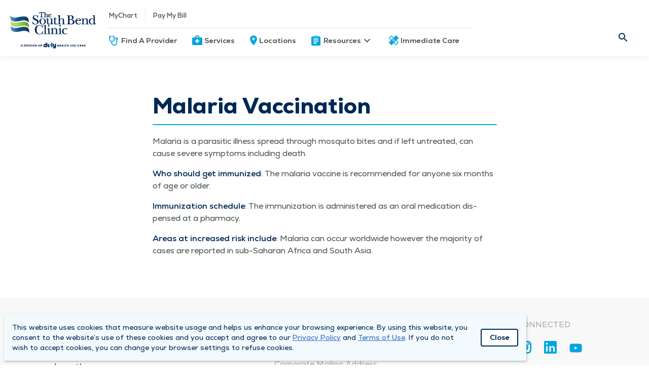

--- FILE ---
content_type: text/html; charset=UTF-8
request_url: https://www.southbendclinic.com/procedures/malaria-vaccination
body_size: 6721
content:
<!DOCTYPE html>
<html lang="en-US">
    <head>
                    <script nonce="1RfRQNuuLcp8UM4N8PyLfARIgDT8eTo1">
        window.dataLayer = window.dataLayer || [];
        </script>
                <script nonce="1RfRQNuuLcp8UM4N8PyLfARIgDT8eTo1">(function(w,d,s,l,i){w[l]=w[l]||[];w[l].push({'gtm.start':
        new Date().getTime(),event:'gtm.js'});var f=d.getElementsByTagName(s)[0],
        j=d.createElement(s),dl=l!='dataLayer'?'&l='+l:'';j.async=true;j.src=
        'https://www.googletagmanager.com/gtm.js?id='+i+dl;f.parentNode.insertBefore(j,f);
        })(window,document,'script','dataLayer','GTM-NDM56XR');</script>
        <meta charset="UTF-8"/>
        <meta name="viewport" content="width=device-width, initial-scale=1">
        <meta charset="UTF-8">
        <meta http-equiv="Content-Type" content="text/html; charset=utf-8">
        <meta http-equiv="X-UA-Compatible" content="IE=edge">
        <meta name="viewport" content="width=device-width, initial-scale=1, shrink-to-fit=no">
                            <link rel="apple-touch-icon" sizes="128x128" href="/dist/img/icons/sbc.png">
            <link rel="icon" sizes="192x192" href="/dist/img/icons/sbc-192.png">
                         
        
        
            	
<meta charset="UTF-8"/>
<meta property="og:url" content="https://www.southbendclinic.com/procedures/malaria-vaccination"/>
<meta property="og:type" content="article"/>

	<meta property="og:title" content="Malaria Vaccination"/>

	<meta property="og:description" content=""/>


<meta name="twitter:card" content="summary_large_image"/>

	<meta name="twitter:title" content="Malaria Vaccination"/>

	<meta name="twitter:description" content=""/>
	<meta name="description" content="">

<meta name="twitter:url" content="https://www.southbendclinic.com/procedures/malaria-vaccination"/>
            <link rel="canonical" href="https://www.southbendclinic.com/procedures/malaria-vaccination">
            
<!-- be_ixf, sdk, gho-->
<meta name="be:sdk" content="php_sdk_1.5.1" />
<meta name="be:timer" content="266ms" />
<meta name="be:orig_url" content="https%3A%2F%2Fwww.southbendclinic.com%2Fprocedures%2Fmalaria-vaccination" />
<meta name="be:norm_url" content="https%3A%2F%2Fwww.southbendclinic.com%2Fprocedures%2Fmalaria-vaccination" />
<meta name="be:capsule_url" content="https%3A%2F%2Fixfd-api.bc0a.com%2Fapi%2Fixf%2F1.0.0%2Fget_capsule%2Ff00000000262861%2F01823512866" />
<meta name="be:api_dt" content="-05:00y_2022;-05:00m_08;-05:00d_11;-05:00h_08;-05:00mh_26;p_epoch:1660224398804" />
<meta name="be:mod_dt" content="-05:00y_2022;-05:00m_08;-05:00d_11;-05:00h_08;-05:00mh_26;p_epoch:1660224398804" />
<meta name="be:diag" content="ZfgRr6iRPs0jPNN/CBuqR145NesXEyDsGitwpzOffv0SVRufmAfre8r1AwqvH4jfqzICp572KNp14yiTNGmrfHPFyvP8uHWB37g/Cwv9+ob22O21aEe9+gD9Po3aXDPElhqiSBdYCUFBbOuZGVmylK6xZGmXFBYOyvpjvEb90iScFSuWEwr6e/nj8MAeGcDTAHZWEeCm3P68+I1EcZ2B17KxfEqr9ytUOlUb3E88MqzkoMn51R78qx10+m6vI5zBGIIQQ/7wmt7QH857KDXoctPKSCTKciSbUpYctUUuQzLMqiUP/XvnivMpBEpafOEzxpVsQeIkFzyEsBlKjBu/zjR0qXMVUe1l491frToZao4eTyZUhgpf8ovY91JF9NJa84eTvBPvVNZVcOqJEt9UPrZNF9Xszs05ARUt/u5OtDXNoKpxWojvp/Z/vvZwMz0FsfQOMY4ljP9W911CtTyZjj/PC9WAixjuVwdNT6ase+5jE+drXfLbk8Nt+RnPFdX4LYrL//aC8w7SYogA4POYlpJxAH8CidtupRJPU3Am/6rWiFv/oMZ5qr4TH16vLwm4NwA8FavsWMT6Lkq84HmHwpLjzVcOwpftaSTFCr1cdptyo+SyNCBGRXsnqtitSgiXdtsYwzsYM+yDR7PvRaL9irXHLvNXh1tBiZfaC9P1ijic2g/haLqoogvoNM3/3y8EyQR84G+2kYWxgsa7pOCNGh0Unj60/nckrRv6JRUIF6/jzAZtco5/Td1/tUyURfvXHB6OOASO6Jz9b29EiYEtMnRXjr9nM4E8VF6WsgdUeA0Y6G7rtwJJFRWIRyKZK81hxAZMAP2TLUFxv01DBQAU59rle4ah1eU25e7ajpfP26AHMxeZwbxT9AS5sNLRWivy5D3d5Rr8Ox7SXelN/r/Ok6h3Qf27Tbvw1Y9qLF88MA0pduBt3ctQeXvjYL9FZqsTC6K4YBM/ape+vgD1/vEq7dKOu4qhWMROjOkCacm6IkD2Q4zbPbYeCMmB4AunnEtZ53hViWGLIMmxjp1KRU3x9lfGmyF7FJG3q3UCsXtWodfqcwVQuPNnhJTBbVqk4ZutppOKxK+sOHvOb+C0Fhj2M7DvTnse3IX97q9N2C0bBjIJGnEzXuRgZMCAm54CktUEHYGpUX6v793t91zgjv7A/Bhwonh/WHwjObJ+DTGybD+KUtOUlr+QUoZ1a4piSU8SMejDzbNr5dUMSao2B3JRt/h2LFGStFTN2bqie71RHpuVAr1N/0ukIn9N5zE28rXbIQiM0zxRntWOgHO4KUla6zuyk3vvuUQTbu6ZKEyylb3V3Xk+nHKIkcI/Zq9FxTzs3eg970iPTbGpdW9/pXtiuLGcEg95TuiIUVEUB7FDrSYP2PIF/vX5TzL62+O3mT7rzJzfLx4UHjmoQ8xbfNk6NqjU4wllVp1kD3jeMPps+GozQnQ4JronV4rkLJwnk0gXNhjNPN/2MVtxMmAjmY+/sjxBkq47g+5NZxVA+YW7hiqDMWkQg/VtvKYBMS5gWRAS3rES9/m+5Oh2oG2uP6HrYTLEnN3ZF+O+hFj37zaIyqAM3UM8RWApf8mfU5OTbKbMa4mSRL9BvQssKOvAX/ebtviJ2BmJ0YRSilXjewsBCDzgg29xTa4zYgwNzYUBpKlgD4A8JRP+z6oXNeWe07GfJdk6gQubjAe84oVwhlMloYdU6rJHG2Cr1oKfTBrpfoVqnF30jxUcuOVXLKMrWydpgFzr5d0jLAj8Zg4qVHkYlaFhi9TSjm/0SuKemI93/e6RL8pzV4ocykXAyco580/u2tNV6uRhfunJT8rKdZU8ue9OnzqpP6KEaB3yLbFqp3XRl3LJmK5ZlzTDaEYRK9plUfCGHDyzRZvXHV7T4xLjL/D+UVaOmJ15SH4gNuasUR8IfiA6i8Br/FtimBmTEDsSfoV7oM/MTmBsAqvHLJNJ3MEaZ+eh3GZ0VnpYgG3zfH8g16dNPGRG8y4zEIIf0cTXKMWDrPzr7/[base64]//2tA8Z0Bx494aoFkjWAh9fsDl3vD1tqif6HJmRuyPt989M1fjD0rSB+Za5ErihNYnTHJKAOGX04tgM+ffI+2gv43Kc2BauwvLBHS9k39U6JUxKd1XDTCJHxcfSZVQzidxyusFJihaETwkcnqQfUe+hR0APXLNf/4hl7t+eNDn+1jJJx2Psx94jxaOQnHtyCspnaX66wfKxKSk2pc5mQSU50kK05J/fSLbqBZXF8gMwrq1GDXVw==" />
<meta name="be:messages" content="false" />
<style>
.be-ix-link-block {background: #002855;}
.be-ix-link-block .be-related-link-container {margin-bottom: 1rem;padding: 0 20px;}
.be-ix-link-block .be-related-link-container .be-label {margin: 0;color: #fff!important;}
.be-ix-link-block .be-related-link-container .be-list { display: inline-block; list-style: none;margin: 0; padding: 0;}
.be-ix-link-block .be-related-link-container .be-list .be-list-item {display: inline-block;padding: 0 15px;font-size: 14px;border-left: 1px solid #fff;}
.be-ix-link-block .be-related-link-container .be-list .be-list-item:first-child {border: none;}
.be-ix-link-block .be-related-link-container .be-list .be-list-item:last-child { margin-right: 0;}

@media (max-width: 768px) {
  footer.main-footer section {padding-bottom: 0 !important;border-bottom: none !important;}
  .be-ix-link-block .be-related-link-container {padding: 0 0 0 20px}
  .be-ix-link-block .be-related-link-container .be-label {width: calc(100% - 20px);border-bottom: 1px solid #fff;padding: 5px 0;text-align: start;}
  .be-ix-link-block .be-related-link-container .be-list { display: block;}
  .be-ix-link-block .be-related-link-container .be-list .be-list-item {display: block;margin-right: 0;border: none;padding: 5px 0;}
}

@media (min-width: 769px) {
  .be-ix-link-block .be-related-link-container {display: flex;align-items: baseline;justify-content: center;}
  .be-ix-link-block .be-related-link-container .be-label {display: inline-block;flex-grow: 0;flex-shrink: 0;}
}
</style>

    <script>
      (function() {
      var bec = document.createElement('script');
      bec.type = 'text/javascript';
      bec.async = true;
      bec.setAttribute("data-id", "bec");
      bec.setAttribute("org-id", "f00000000262861");
      bec.setAttribute("domain", ".dulyhealthandcare.com");
      bec.setAttribute("session-timeout", 86400000);
      bec.src = document.location.protocol + '//cdn.b0e8.com/conv_v3.js';
      var s = document.getElementsByTagName('script')[0];
      s.parentNode.insertBefore(bec, s);
})();
</script>


        <title>Malaria Vaccination | The South Bend Clinic</title>

                
        <link href="https://www.southbendclinic.com/dist/main.7a99e61899c8d0164520.styles.css" rel="stylesheet" nonce="1RfRQNuuLcp8UM4N8PyLfARIgDT8eTo1">
        

                
                    <meta name="google-site-verification" content="exhyLRBSppdxgpm1b-eSKG5E48ffVZ5at2PF5zChIO8" />
        
                
        
        
        
                                    <link rel="icon" href="/favicon.ico?v=3">
                </head>

    <body  itemscope itemType="">
                <noscript><iframe src="https://www.googletagmanager.com/ns.html?id=GTM-NDM56XR"
        height="0" width="0" style="display:none;visibility:hidden"></iframe></noscript>
                <div id="recaptcha" data-site-key="6Lc6HcQZAAAAAIBO3f5-q7Nvj-Q-E6cFrj7PFDx9"></div>

            
<!-- be_ixf, bodystr, _body_open -->

                    



<header class="main-header">
	<nav id="mobile-top-navigation-scheduling">
		<div class="cta dynamic-mobile-route">
					</div>
		<div class="header-container">
			<a class="site-logo-mobile southBendClinic" href="/" aria-label="Homepage"></a>
		</div>
		<div class="cta cancel-schedule-process">
			<a href="/schedule">Cancel</a>
		</div>
	</nav>
	<nav id="mobile-top-navigation">
		<div class="header-container">
			<div id="hamburger" tabindex="0">
				<span></span>
				<span></span>
				<span></span>
				<span></span>
			</div>
			<div class="vertical-divider-mobile"></div>
			<a class="site-logo-mobile southBendClinic" href="/" aria-label="Homepage"></a>
							<nav id="care-nav-mobile">
										<ul>
																																											</ul>
				</nav>
					</div>
	</nav>
	<div class="nav-container">
				<nav id="main-nav" class="southBendClinic">
			<ul>
				<li class="hide-on-mobile mr-0">
					<a href="/" class="site-logo southBendClinic" aria-label="Homepage">
						<img src="/dist/img/sbc-logo-new.png" alt="South Bend Clinic logo" />
					</a>
				</li>
				<ul>
					<li class="search-mobile show-on-mobile">
						<form class="search-mobile show-on-mobile" action="/search?">
							<div class="nav-searchform-mobile">
								<div class="inline-text-field-container">
	<label class="mdc-text-field mdc-text-field--filled duly-text-field   mdc-text-field--with-leading-icon">
					<i class="material-icons mdc-text-field__icon mdc-text-field__icon--leading" tabindex="0" role="button">search</i>
		
		
		
							
		
							
					<input type="text" id="search-site-mobile" class="mdc-text-field__input" name="query" value="" autocomplete="off" aria-labelledby="query-label" placeholder=" ">
		
				
				<span class="mdc-line-ripple"></span>
	</label>
	
	
	</div>
							</div>
						</form>
					</li>
				</ul>
				<div class="nav-stack">
					<div>
																								
						
						<ul class="">
							<div class='hover-effect'>
																	<span tabindex="0" class="material-icons person_pin"></span>
																<span tabindex="0" class="material-icons expand_more"></span>
								<span tabindex="0" class="material-icons expand_less hidden"></span>
							</div>

															<div class="links">
			<li class="hover-effect secondary-nav"><a  href="https://mychart.dupagemd.net">MyChart</a></li>
					<div class="vertical-divider hide-on-mobile"></div>
					<li class="hover-effect secondary-nav"><a  href="https://www.southbendclinic.com/bill-pay" rel="noopener" target="_blank">Pay My Bill</a></li>
			</div>
													</ul>
					</div>
							<div class="horizontal-divider"></div>
					<div>
						<ul>
																																									<li class="hover-effect">
											<a  class="navigation-icons navigation-icon-physician" href="/physicians">Find A Provider</a>
											<span class="icon"></span>
										</li>
																																																			<li class="hover-effect">
											<a  class="navigation-icons navigation-icon-services" href="/services">Services</a>
											<span class="icon"></span>
										</li>
																																																			<li class="hover-effect">
											<a  class="navigation-icons navigation-icon-locations" href="/locations">Locations</a>
											<span class="icon"></span>
										</li>
																																																			<li class="hover-effect">
											<div class="nav-dropdown">
												<div
													class="header" tabindex="0">
																										<div class="dropdown-link">
														<a  class="navigation-icons navigation-icon-resources" href="/physicians">Resources</a>
														<span class="icon"></span>
														Resources
													</div>
													<div class="dropdown-link">
														<i class="material-icons keyboard_arrow_down"></i>
														<i class="material-icons keyboard_arrow_right"></i>
													</div>
												</div>
												<div class="nav-dropdown-container collapsed">
													<div class="back-on-mobile" tabindex="0">
														<i class="material-icons keyboard_arrow_left"></i>
														<p class="title">Resources</p>
													</div>
													<hr class="divider-mobile">
																																																																	<div class="left-side">
																																																											<div class="link">
																<a href="/patient-tools" class="title">Patient Tools </a>
																<a href="/patient-tools" class="description"> What to expect, patients forms, and more.</a>
															</div>
																																																											<div class="link">
																<a href="https://www.southbendclinic.com/price-estimator" class="title">Price Estimator</a>
																<a href="https://www.southbendclinic.com/price-estimator" class="description"></a>
															</div>
																																																											<div class="link">
																<a href="/accepted-insurance-plans" class="title">Insurance </a>
																<a href="/accepted-insurance-plans" class="description"> See if your insurance is accepted.</a>
															</div>
																																																											<div class="link">
																<a href="/medicare" class="title">Medicare </a>
																<a href="/medicare" class="description"> Get the most out of your Medicare plan in the Duly Health and Care network.</a>
															</div>
																											</div>
													<div class="divider "></div>
													<div class="right-side ">
																																																											<div class="link">
																<a href="/medical-record-requests" class="title">Request Medical Records </a>
																<a href="/medical-record-requests" class="description"> Request your medical resources online.</a>
															</div>
																																																											<div class="link">
																<a href="/health-topics" class="title">Health Topics </a>
																<a href="/health-topics" class="description"> Expert health care insights &amp; quick reads.</a>
															</div>
																											</div>
												</div>
											</div>
										</li>
																																																																																																																																													<li class="hover-effect">
											<a  class="navigation-icons navigation-icon-immediate-care" href="/services/immediate-care-centers">Immediate Care</a>
											<span class="icon"></span>
										</li>
																														</ul>
					</div>
				</div>
			</ul>
					<ul class="search-need-care">
				<nav id="secondary-nav">
					<ul>
						<li class="search">
							<form class="search" action="/search?">
								<div class="nav-searchformfld hide-on-mobile">
									<div class="inline-text-field-container">
	<label class="mdc-text-field mdc-text-field--filled duly-text-field   mdc-text-field--no-label mdc-text-field--with-leading-icon mdc-text-field--with-trailing-icon">
		
		
		
							
		
							
					<input type="text" id="search-site" class="mdc-text-field__input" name="query" value="" autocomplete="off" aria-labelledby="query-label" placeholder=" ">
		
				
				<span class="mdc-line-ripple"></span>
	</label>
	
	
	</div>
									<div tabindex="0" class="search-icon"></div>
									<span tabindex="0" class="material-icons close"></span>
								</div>
							</form>
						</li>
					</ul>
				</nav>
									<nav id="care-nav" class="hide-on-mobile">
						<ul>
																																																		</ul>
					</nav>
							</ul>
		</nav>
	</div>

    	
</header>

            
    
    
    <div class="body-alert-container">
        
        
            </div>

    <main class="body-container procedure-detail-page">
        		<section class="procedure-container">
		
		<div class="headline">
			<h1>Malaria Vaccination</h1>
		</div>

		<hr>

					<div class="content">
				<?xml encoding=\"utf-8\" ?><p>Malar­ia is a&nbsp;par­a­sitic ill­ness spread through mos­qui­to bites and if left untreat­ed, can cause severe symp­toms includ­ing&nbsp;death.</p><p><strong>Who should get immu­nized</strong>: The malar­ia vac­cine is rec­om­mend­ed for any­one six months of age or&nbsp;older.</p><p><strong>Immu­niza­tion sched­ule</strong>: The immu­niza­tion is admin­is­tered as an oral med­ica­tion dis­pensed at a&nbsp;pharmacy.</p><p><strong>Areas at increased risk include</strong>: Malar­ia can occur world­wide how­ev­er the major­i­ty of cas­es are report­ed in sub-Saha­ran Africa and South&nbsp;Asia.</p>

			</div>
		
		
		
		
			</section>
    </main>
    <template id="html-content-template-recent-searches">
	<div class="search-history">
		<div class="header">Recent Searches</div>
		<span class="clear">Clear</span>
		<div class="list-of-recent-searches"></div>
	</div>
</template>

<template id="html-content-template-auto-complete">
	<div class="auto-complete">
		<div class="list-of-suggestions"></div>
	</div>
</template>

            <footer class="main-footer">
    
    <input type="hidden" name="current-site-handle" value="southBendClinic" />

    <section class="upper-footer">
        <section id="about">
            <p class="section-header">South Bend Clinic</p>
            
                            
                <ul>
                                            <li><a  href="/about-us">About Us</a></li>
                                            <li><a  href="/locations">Locations</a></li>
                                            <li><a  href="/career-opportunities">Careers</a></li>
                                            <li><a  href="/news">News</a></li>
                                            <li><a  href="/medical-record-requests">Medical Records Requests</a></li>
                                            <li><a  href="/contact-us">Contact Us</a></li>
                                    </ul>
                    </section>

        <section id="contact">
            <p class="section-header contact-us-header">CONTACT US</p>
            <ul>
                <li><a href="/contact-us">Need Help?</a></li>
            </ul>

                                                                <p class="location-name">Corporate Mailing Address</p>
                                                                                                    <div class="address">
                        <a rel="noopener noreferrer" target="_blank" href="https://www.google.com/maps/search/?api=1&query=211, North Eddy Street, South Bend, 46617, St. Joseph County, Indiana, United States">
                            <span>211 North Eddy Street</span>
                            <br>
                            <span>South Bend, Indiana 46617</span>
                        </a>
                    </div>
                
                                                                                                <div class="number">
                            <span>Main Line - </span>
<a class="phone-numbers" href="tel:+1-574-234-8161" rel="noopener noreferrer" data-attr-number="+15742348161" target="_blank">(574) 234-8161</a>                                                    </div>
                                                        </section>

        <section id="connect">
            <p class="section-header">STAY CONNECTED</p>

                        
                            <div class="icons">
                    
                                                    <a href="https://www.facebook.com/thesouthbendclinic/" class="footer-social-icons footer-social-icons-facebook" alt="Facebook" aria-label="Facebook" rel="noopener noreferrer" target="_blank"></a>
                                                    <a href="https://www.instagram.com/thesouthbendclinic/" class="footer-social-icons footer-social-icons-instagram" alt="Instagram" aria-label="Instagram" rel="noopener noreferrer" target="_blank"></a>
                                                    <a href="https://www.linkedin.com/company/440845/" class="footer-social-icons footer-social-icons-linkedin" alt="Linkedin" aria-label="Linkedin" rel="noopener noreferrer" target="_blank"></a>
                                                    <a href="https://www.youtube.com/channel/UCw10hm-zwpPKYC5699WUj8Q" class="footer-social-icons footer-social-icons-youtube" alt="Youtube" aria-label="Youtube" rel="noopener noreferrer" target="_blank"></a>
                                        </div>
                    </section>
    </section>
    <section class="lower-footer">
        <ul>
            <li>&copy 2026 by South Bend Clinic
            </li>
                            
                                    <li><a  href="https://www.southbendclinic.com/privacy-policy">Privacy Policy</a></li>
                                    <li><a  href="https://www.southbendclinic.com/compliance-hotline">Compliance Hotline</a></li>
                                    <li><a  href="https://www.southbendclinic.com/notice-of-non-discrimination">Notice of Non-Discrimination</a></li>
                                    <li><a  href="https://www.dulyhealthandcare.com/aco">Duly Health and Care Accountable Care Organization (ACO)</a></li>
                                    </ul>
    </section>
            <div class="be-ix-link-block">
            
<!-- be_ixf, bodystr, body_1 -->

            
<!-- be_ixf, sdk, is -->

        </div>
    </footer>    
         
                            <div class="consent-alert hide" id="consent-alert" data-postpone-modal="">
    <p>This website uses cookies that measure website usage and helps us enhance your browsing experience. By using this website, you consent to the website’s use of these cookies and you accept and agree to our <a href="https://www.southbendclinic.com/privacy-policy" target="_blank" rel="noreferrer noopener">Privacy Policy</a> and <a href="https://www.southbendclinic.com/sbc-terms-of-use" target="_blank" rel="noreferrer noopener">Terms of Use</a>. If you do not wish to accept cookies, you can change your browser settings to refuse cookies.</p>

    <button class="dmgButton secondary1 close close-alert" id="consent-close-alert" tabindex="0">Close</button>
</div>            
                                                            <script id="main-js-bundle" src="https://www.southbendclinic.com/dist/main.7a99e61899c8d0164520.bundle.js" nonce="1RfRQNuuLcp8UM4N8PyLfARIgDT8eTo1" data-dist-cdn-url="https://dist-prd-aba6d2fsghb6c4g9.a02.azurefd.net" data-dist-mount-point="/dist"></script>
        
                    </body>
</html>